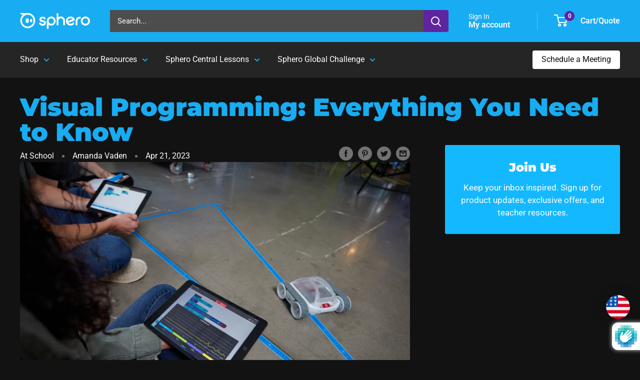

--- FILE ---
content_type: text/html; charset=utf-8
request_url: https://www.google.com/recaptcha/enterprise/anchor?ar=1&k=6LcUMGceAAAAAC7EMzGt44qyId7actA9IqmyOoiu&co=aHR0cHM6Ly9zcGhlcm8uY29tOjQ0Mw..&hl=en&v=PoyoqOPhxBO7pBk68S4YbpHZ&size=invisible&anchor-ms=20000&execute-ms=30000&cb=lbr9dzghg92d
body_size: 48754
content:
<!DOCTYPE HTML><html dir="ltr" lang="en"><head><meta http-equiv="Content-Type" content="text/html; charset=UTF-8">
<meta http-equiv="X-UA-Compatible" content="IE=edge">
<title>reCAPTCHA</title>
<style type="text/css">
/* cyrillic-ext */
@font-face {
  font-family: 'Roboto';
  font-style: normal;
  font-weight: 400;
  font-stretch: 100%;
  src: url(//fonts.gstatic.com/s/roboto/v48/KFO7CnqEu92Fr1ME7kSn66aGLdTylUAMa3GUBHMdazTgWw.woff2) format('woff2');
  unicode-range: U+0460-052F, U+1C80-1C8A, U+20B4, U+2DE0-2DFF, U+A640-A69F, U+FE2E-FE2F;
}
/* cyrillic */
@font-face {
  font-family: 'Roboto';
  font-style: normal;
  font-weight: 400;
  font-stretch: 100%;
  src: url(//fonts.gstatic.com/s/roboto/v48/KFO7CnqEu92Fr1ME7kSn66aGLdTylUAMa3iUBHMdazTgWw.woff2) format('woff2');
  unicode-range: U+0301, U+0400-045F, U+0490-0491, U+04B0-04B1, U+2116;
}
/* greek-ext */
@font-face {
  font-family: 'Roboto';
  font-style: normal;
  font-weight: 400;
  font-stretch: 100%;
  src: url(//fonts.gstatic.com/s/roboto/v48/KFO7CnqEu92Fr1ME7kSn66aGLdTylUAMa3CUBHMdazTgWw.woff2) format('woff2');
  unicode-range: U+1F00-1FFF;
}
/* greek */
@font-face {
  font-family: 'Roboto';
  font-style: normal;
  font-weight: 400;
  font-stretch: 100%;
  src: url(//fonts.gstatic.com/s/roboto/v48/KFO7CnqEu92Fr1ME7kSn66aGLdTylUAMa3-UBHMdazTgWw.woff2) format('woff2');
  unicode-range: U+0370-0377, U+037A-037F, U+0384-038A, U+038C, U+038E-03A1, U+03A3-03FF;
}
/* math */
@font-face {
  font-family: 'Roboto';
  font-style: normal;
  font-weight: 400;
  font-stretch: 100%;
  src: url(//fonts.gstatic.com/s/roboto/v48/KFO7CnqEu92Fr1ME7kSn66aGLdTylUAMawCUBHMdazTgWw.woff2) format('woff2');
  unicode-range: U+0302-0303, U+0305, U+0307-0308, U+0310, U+0312, U+0315, U+031A, U+0326-0327, U+032C, U+032F-0330, U+0332-0333, U+0338, U+033A, U+0346, U+034D, U+0391-03A1, U+03A3-03A9, U+03B1-03C9, U+03D1, U+03D5-03D6, U+03F0-03F1, U+03F4-03F5, U+2016-2017, U+2034-2038, U+203C, U+2040, U+2043, U+2047, U+2050, U+2057, U+205F, U+2070-2071, U+2074-208E, U+2090-209C, U+20D0-20DC, U+20E1, U+20E5-20EF, U+2100-2112, U+2114-2115, U+2117-2121, U+2123-214F, U+2190, U+2192, U+2194-21AE, U+21B0-21E5, U+21F1-21F2, U+21F4-2211, U+2213-2214, U+2216-22FF, U+2308-230B, U+2310, U+2319, U+231C-2321, U+2336-237A, U+237C, U+2395, U+239B-23B7, U+23D0, U+23DC-23E1, U+2474-2475, U+25AF, U+25B3, U+25B7, U+25BD, U+25C1, U+25CA, U+25CC, U+25FB, U+266D-266F, U+27C0-27FF, U+2900-2AFF, U+2B0E-2B11, U+2B30-2B4C, U+2BFE, U+3030, U+FF5B, U+FF5D, U+1D400-1D7FF, U+1EE00-1EEFF;
}
/* symbols */
@font-face {
  font-family: 'Roboto';
  font-style: normal;
  font-weight: 400;
  font-stretch: 100%;
  src: url(//fonts.gstatic.com/s/roboto/v48/KFO7CnqEu92Fr1ME7kSn66aGLdTylUAMaxKUBHMdazTgWw.woff2) format('woff2');
  unicode-range: U+0001-000C, U+000E-001F, U+007F-009F, U+20DD-20E0, U+20E2-20E4, U+2150-218F, U+2190, U+2192, U+2194-2199, U+21AF, U+21E6-21F0, U+21F3, U+2218-2219, U+2299, U+22C4-22C6, U+2300-243F, U+2440-244A, U+2460-24FF, U+25A0-27BF, U+2800-28FF, U+2921-2922, U+2981, U+29BF, U+29EB, U+2B00-2BFF, U+4DC0-4DFF, U+FFF9-FFFB, U+10140-1018E, U+10190-1019C, U+101A0, U+101D0-101FD, U+102E0-102FB, U+10E60-10E7E, U+1D2C0-1D2D3, U+1D2E0-1D37F, U+1F000-1F0FF, U+1F100-1F1AD, U+1F1E6-1F1FF, U+1F30D-1F30F, U+1F315, U+1F31C, U+1F31E, U+1F320-1F32C, U+1F336, U+1F378, U+1F37D, U+1F382, U+1F393-1F39F, U+1F3A7-1F3A8, U+1F3AC-1F3AF, U+1F3C2, U+1F3C4-1F3C6, U+1F3CA-1F3CE, U+1F3D4-1F3E0, U+1F3ED, U+1F3F1-1F3F3, U+1F3F5-1F3F7, U+1F408, U+1F415, U+1F41F, U+1F426, U+1F43F, U+1F441-1F442, U+1F444, U+1F446-1F449, U+1F44C-1F44E, U+1F453, U+1F46A, U+1F47D, U+1F4A3, U+1F4B0, U+1F4B3, U+1F4B9, U+1F4BB, U+1F4BF, U+1F4C8-1F4CB, U+1F4D6, U+1F4DA, U+1F4DF, U+1F4E3-1F4E6, U+1F4EA-1F4ED, U+1F4F7, U+1F4F9-1F4FB, U+1F4FD-1F4FE, U+1F503, U+1F507-1F50B, U+1F50D, U+1F512-1F513, U+1F53E-1F54A, U+1F54F-1F5FA, U+1F610, U+1F650-1F67F, U+1F687, U+1F68D, U+1F691, U+1F694, U+1F698, U+1F6AD, U+1F6B2, U+1F6B9-1F6BA, U+1F6BC, U+1F6C6-1F6CF, U+1F6D3-1F6D7, U+1F6E0-1F6EA, U+1F6F0-1F6F3, U+1F6F7-1F6FC, U+1F700-1F7FF, U+1F800-1F80B, U+1F810-1F847, U+1F850-1F859, U+1F860-1F887, U+1F890-1F8AD, U+1F8B0-1F8BB, U+1F8C0-1F8C1, U+1F900-1F90B, U+1F93B, U+1F946, U+1F984, U+1F996, U+1F9E9, U+1FA00-1FA6F, U+1FA70-1FA7C, U+1FA80-1FA89, U+1FA8F-1FAC6, U+1FACE-1FADC, U+1FADF-1FAE9, U+1FAF0-1FAF8, U+1FB00-1FBFF;
}
/* vietnamese */
@font-face {
  font-family: 'Roboto';
  font-style: normal;
  font-weight: 400;
  font-stretch: 100%;
  src: url(//fonts.gstatic.com/s/roboto/v48/KFO7CnqEu92Fr1ME7kSn66aGLdTylUAMa3OUBHMdazTgWw.woff2) format('woff2');
  unicode-range: U+0102-0103, U+0110-0111, U+0128-0129, U+0168-0169, U+01A0-01A1, U+01AF-01B0, U+0300-0301, U+0303-0304, U+0308-0309, U+0323, U+0329, U+1EA0-1EF9, U+20AB;
}
/* latin-ext */
@font-face {
  font-family: 'Roboto';
  font-style: normal;
  font-weight: 400;
  font-stretch: 100%;
  src: url(//fonts.gstatic.com/s/roboto/v48/KFO7CnqEu92Fr1ME7kSn66aGLdTylUAMa3KUBHMdazTgWw.woff2) format('woff2');
  unicode-range: U+0100-02BA, U+02BD-02C5, U+02C7-02CC, U+02CE-02D7, U+02DD-02FF, U+0304, U+0308, U+0329, U+1D00-1DBF, U+1E00-1E9F, U+1EF2-1EFF, U+2020, U+20A0-20AB, U+20AD-20C0, U+2113, U+2C60-2C7F, U+A720-A7FF;
}
/* latin */
@font-face {
  font-family: 'Roboto';
  font-style: normal;
  font-weight: 400;
  font-stretch: 100%;
  src: url(//fonts.gstatic.com/s/roboto/v48/KFO7CnqEu92Fr1ME7kSn66aGLdTylUAMa3yUBHMdazQ.woff2) format('woff2');
  unicode-range: U+0000-00FF, U+0131, U+0152-0153, U+02BB-02BC, U+02C6, U+02DA, U+02DC, U+0304, U+0308, U+0329, U+2000-206F, U+20AC, U+2122, U+2191, U+2193, U+2212, U+2215, U+FEFF, U+FFFD;
}
/* cyrillic-ext */
@font-face {
  font-family: 'Roboto';
  font-style: normal;
  font-weight: 500;
  font-stretch: 100%;
  src: url(//fonts.gstatic.com/s/roboto/v48/KFO7CnqEu92Fr1ME7kSn66aGLdTylUAMa3GUBHMdazTgWw.woff2) format('woff2');
  unicode-range: U+0460-052F, U+1C80-1C8A, U+20B4, U+2DE0-2DFF, U+A640-A69F, U+FE2E-FE2F;
}
/* cyrillic */
@font-face {
  font-family: 'Roboto';
  font-style: normal;
  font-weight: 500;
  font-stretch: 100%;
  src: url(//fonts.gstatic.com/s/roboto/v48/KFO7CnqEu92Fr1ME7kSn66aGLdTylUAMa3iUBHMdazTgWw.woff2) format('woff2');
  unicode-range: U+0301, U+0400-045F, U+0490-0491, U+04B0-04B1, U+2116;
}
/* greek-ext */
@font-face {
  font-family: 'Roboto';
  font-style: normal;
  font-weight: 500;
  font-stretch: 100%;
  src: url(//fonts.gstatic.com/s/roboto/v48/KFO7CnqEu92Fr1ME7kSn66aGLdTylUAMa3CUBHMdazTgWw.woff2) format('woff2');
  unicode-range: U+1F00-1FFF;
}
/* greek */
@font-face {
  font-family: 'Roboto';
  font-style: normal;
  font-weight: 500;
  font-stretch: 100%;
  src: url(//fonts.gstatic.com/s/roboto/v48/KFO7CnqEu92Fr1ME7kSn66aGLdTylUAMa3-UBHMdazTgWw.woff2) format('woff2');
  unicode-range: U+0370-0377, U+037A-037F, U+0384-038A, U+038C, U+038E-03A1, U+03A3-03FF;
}
/* math */
@font-face {
  font-family: 'Roboto';
  font-style: normal;
  font-weight: 500;
  font-stretch: 100%;
  src: url(//fonts.gstatic.com/s/roboto/v48/KFO7CnqEu92Fr1ME7kSn66aGLdTylUAMawCUBHMdazTgWw.woff2) format('woff2');
  unicode-range: U+0302-0303, U+0305, U+0307-0308, U+0310, U+0312, U+0315, U+031A, U+0326-0327, U+032C, U+032F-0330, U+0332-0333, U+0338, U+033A, U+0346, U+034D, U+0391-03A1, U+03A3-03A9, U+03B1-03C9, U+03D1, U+03D5-03D6, U+03F0-03F1, U+03F4-03F5, U+2016-2017, U+2034-2038, U+203C, U+2040, U+2043, U+2047, U+2050, U+2057, U+205F, U+2070-2071, U+2074-208E, U+2090-209C, U+20D0-20DC, U+20E1, U+20E5-20EF, U+2100-2112, U+2114-2115, U+2117-2121, U+2123-214F, U+2190, U+2192, U+2194-21AE, U+21B0-21E5, U+21F1-21F2, U+21F4-2211, U+2213-2214, U+2216-22FF, U+2308-230B, U+2310, U+2319, U+231C-2321, U+2336-237A, U+237C, U+2395, U+239B-23B7, U+23D0, U+23DC-23E1, U+2474-2475, U+25AF, U+25B3, U+25B7, U+25BD, U+25C1, U+25CA, U+25CC, U+25FB, U+266D-266F, U+27C0-27FF, U+2900-2AFF, U+2B0E-2B11, U+2B30-2B4C, U+2BFE, U+3030, U+FF5B, U+FF5D, U+1D400-1D7FF, U+1EE00-1EEFF;
}
/* symbols */
@font-face {
  font-family: 'Roboto';
  font-style: normal;
  font-weight: 500;
  font-stretch: 100%;
  src: url(//fonts.gstatic.com/s/roboto/v48/KFO7CnqEu92Fr1ME7kSn66aGLdTylUAMaxKUBHMdazTgWw.woff2) format('woff2');
  unicode-range: U+0001-000C, U+000E-001F, U+007F-009F, U+20DD-20E0, U+20E2-20E4, U+2150-218F, U+2190, U+2192, U+2194-2199, U+21AF, U+21E6-21F0, U+21F3, U+2218-2219, U+2299, U+22C4-22C6, U+2300-243F, U+2440-244A, U+2460-24FF, U+25A0-27BF, U+2800-28FF, U+2921-2922, U+2981, U+29BF, U+29EB, U+2B00-2BFF, U+4DC0-4DFF, U+FFF9-FFFB, U+10140-1018E, U+10190-1019C, U+101A0, U+101D0-101FD, U+102E0-102FB, U+10E60-10E7E, U+1D2C0-1D2D3, U+1D2E0-1D37F, U+1F000-1F0FF, U+1F100-1F1AD, U+1F1E6-1F1FF, U+1F30D-1F30F, U+1F315, U+1F31C, U+1F31E, U+1F320-1F32C, U+1F336, U+1F378, U+1F37D, U+1F382, U+1F393-1F39F, U+1F3A7-1F3A8, U+1F3AC-1F3AF, U+1F3C2, U+1F3C4-1F3C6, U+1F3CA-1F3CE, U+1F3D4-1F3E0, U+1F3ED, U+1F3F1-1F3F3, U+1F3F5-1F3F7, U+1F408, U+1F415, U+1F41F, U+1F426, U+1F43F, U+1F441-1F442, U+1F444, U+1F446-1F449, U+1F44C-1F44E, U+1F453, U+1F46A, U+1F47D, U+1F4A3, U+1F4B0, U+1F4B3, U+1F4B9, U+1F4BB, U+1F4BF, U+1F4C8-1F4CB, U+1F4D6, U+1F4DA, U+1F4DF, U+1F4E3-1F4E6, U+1F4EA-1F4ED, U+1F4F7, U+1F4F9-1F4FB, U+1F4FD-1F4FE, U+1F503, U+1F507-1F50B, U+1F50D, U+1F512-1F513, U+1F53E-1F54A, U+1F54F-1F5FA, U+1F610, U+1F650-1F67F, U+1F687, U+1F68D, U+1F691, U+1F694, U+1F698, U+1F6AD, U+1F6B2, U+1F6B9-1F6BA, U+1F6BC, U+1F6C6-1F6CF, U+1F6D3-1F6D7, U+1F6E0-1F6EA, U+1F6F0-1F6F3, U+1F6F7-1F6FC, U+1F700-1F7FF, U+1F800-1F80B, U+1F810-1F847, U+1F850-1F859, U+1F860-1F887, U+1F890-1F8AD, U+1F8B0-1F8BB, U+1F8C0-1F8C1, U+1F900-1F90B, U+1F93B, U+1F946, U+1F984, U+1F996, U+1F9E9, U+1FA00-1FA6F, U+1FA70-1FA7C, U+1FA80-1FA89, U+1FA8F-1FAC6, U+1FACE-1FADC, U+1FADF-1FAE9, U+1FAF0-1FAF8, U+1FB00-1FBFF;
}
/* vietnamese */
@font-face {
  font-family: 'Roboto';
  font-style: normal;
  font-weight: 500;
  font-stretch: 100%;
  src: url(//fonts.gstatic.com/s/roboto/v48/KFO7CnqEu92Fr1ME7kSn66aGLdTylUAMa3OUBHMdazTgWw.woff2) format('woff2');
  unicode-range: U+0102-0103, U+0110-0111, U+0128-0129, U+0168-0169, U+01A0-01A1, U+01AF-01B0, U+0300-0301, U+0303-0304, U+0308-0309, U+0323, U+0329, U+1EA0-1EF9, U+20AB;
}
/* latin-ext */
@font-face {
  font-family: 'Roboto';
  font-style: normal;
  font-weight: 500;
  font-stretch: 100%;
  src: url(//fonts.gstatic.com/s/roboto/v48/KFO7CnqEu92Fr1ME7kSn66aGLdTylUAMa3KUBHMdazTgWw.woff2) format('woff2');
  unicode-range: U+0100-02BA, U+02BD-02C5, U+02C7-02CC, U+02CE-02D7, U+02DD-02FF, U+0304, U+0308, U+0329, U+1D00-1DBF, U+1E00-1E9F, U+1EF2-1EFF, U+2020, U+20A0-20AB, U+20AD-20C0, U+2113, U+2C60-2C7F, U+A720-A7FF;
}
/* latin */
@font-face {
  font-family: 'Roboto';
  font-style: normal;
  font-weight: 500;
  font-stretch: 100%;
  src: url(//fonts.gstatic.com/s/roboto/v48/KFO7CnqEu92Fr1ME7kSn66aGLdTylUAMa3yUBHMdazQ.woff2) format('woff2');
  unicode-range: U+0000-00FF, U+0131, U+0152-0153, U+02BB-02BC, U+02C6, U+02DA, U+02DC, U+0304, U+0308, U+0329, U+2000-206F, U+20AC, U+2122, U+2191, U+2193, U+2212, U+2215, U+FEFF, U+FFFD;
}
/* cyrillic-ext */
@font-face {
  font-family: 'Roboto';
  font-style: normal;
  font-weight: 900;
  font-stretch: 100%;
  src: url(//fonts.gstatic.com/s/roboto/v48/KFO7CnqEu92Fr1ME7kSn66aGLdTylUAMa3GUBHMdazTgWw.woff2) format('woff2');
  unicode-range: U+0460-052F, U+1C80-1C8A, U+20B4, U+2DE0-2DFF, U+A640-A69F, U+FE2E-FE2F;
}
/* cyrillic */
@font-face {
  font-family: 'Roboto';
  font-style: normal;
  font-weight: 900;
  font-stretch: 100%;
  src: url(//fonts.gstatic.com/s/roboto/v48/KFO7CnqEu92Fr1ME7kSn66aGLdTylUAMa3iUBHMdazTgWw.woff2) format('woff2');
  unicode-range: U+0301, U+0400-045F, U+0490-0491, U+04B0-04B1, U+2116;
}
/* greek-ext */
@font-face {
  font-family: 'Roboto';
  font-style: normal;
  font-weight: 900;
  font-stretch: 100%;
  src: url(//fonts.gstatic.com/s/roboto/v48/KFO7CnqEu92Fr1ME7kSn66aGLdTylUAMa3CUBHMdazTgWw.woff2) format('woff2');
  unicode-range: U+1F00-1FFF;
}
/* greek */
@font-face {
  font-family: 'Roboto';
  font-style: normal;
  font-weight: 900;
  font-stretch: 100%;
  src: url(//fonts.gstatic.com/s/roboto/v48/KFO7CnqEu92Fr1ME7kSn66aGLdTylUAMa3-UBHMdazTgWw.woff2) format('woff2');
  unicode-range: U+0370-0377, U+037A-037F, U+0384-038A, U+038C, U+038E-03A1, U+03A3-03FF;
}
/* math */
@font-face {
  font-family: 'Roboto';
  font-style: normal;
  font-weight: 900;
  font-stretch: 100%;
  src: url(//fonts.gstatic.com/s/roboto/v48/KFO7CnqEu92Fr1ME7kSn66aGLdTylUAMawCUBHMdazTgWw.woff2) format('woff2');
  unicode-range: U+0302-0303, U+0305, U+0307-0308, U+0310, U+0312, U+0315, U+031A, U+0326-0327, U+032C, U+032F-0330, U+0332-0333, U+0338, U+033A, U+0346, U+034D, U+0391-03A1, U+03A3-03A9, U+03B1-03C9, U+03D1, U+03D5-03D6, U+03F0-03F1, U+03F4-03F5, U+2016-2017, U+2034-2038, U+203C, U+2040, U+2043, U+2047, U+2050, U+2057, U+205F, U+2070-2071, U+2074-208E, U+2090-209C, U+20D0-20DC, U+20E1, U+20E5-20EF, U+2100-2112, U+2114-2115, U+2117-2121, U+2123-214F, U+2190, U+2192, U+2194-21AE, U+21B0-21E5, U+21F1-21F2, U+21F4-2211, U+2213-2214, U+2216-22FF, U+2308-230B, U+2310, U+2319, U+231C-2321, U+2336-237A, U+237C, U+2395, U+239B-23B7, U+23D0, U+23DC-23E1, U+2474-2475, U+25AF, U+25B3, U+25B7, U+25BD, U+25C1, U+25CA, U+25CC, U+25FB, U+266D-266F, U+27C0-27FF, U+2900-2AFF, U+2B0E-2B11, U+2B30-2B4C, U+2BFE, U+3030, U+FF5B, U+FF5D, U+1D400-1D7FF, U+1EE00-1EEFF;
}
/* symbols */
@font-face {
  font-family: 'Roboto';
  font-style: normal;
  font-weight: 900;
  font-stretch: 100%;
  src: url(//fonts.gstatic.com/s/roboto/v48/KFO7CnqEu92Fr1ME7kSn66aGLdTylUAMaxKUBHMdazTgWw.woff2) format('woff2');
  unicode-range: U+0001-000C, U+000E-001F, U+007F-009F, U+20DD-20E0, U+20E2-20E4, U+2150-218F, U+2190, U+2192, U+2194-2199, U+21AF, U+21E6-21F0, U+21F3, U+2218-2219, U+2299, U+22C4-22C6, U+2300-243F, U+2440-244A, U+2460-24FF, U+25A0-27BF, U+2800-28FF, U+2921-2922, U+2981, U+29BF, U+29EB, U+2B00-2BFF, U+4DC0-4DFF, U+FFF9-FFFB, U+10140-1018E, U+10190-1019C, U+101A0, U+101D0-101FD, U+102E0-102FB, U+10E60-10E7E, U+1D2C0-1D2D3, U+1D2E0-1D37F, U+1F000-1F0FF, U+1F100-1F1AD, U+1F1E6-1F1FF, U+1F30D-1F30F, U+1F315, U+1F31C, U+1F31E, U+1F320-1F32C, U+1F336, U+1F378, U+1F37D, U+1F382, U+1F393-1F39F, U+1F3A7-1F3A8, U+1F3AC-1F3AF, U+1F3C2, U+1F3C4-1F3C6, U+1F3CA-1F3CE, U+1F3D4-1F3E0, U+1F3ED, U+1F3F1-1F3F3, U+1F3F5-1F3F7, U+1F408, U+1F415, U+1F41F, U+1F426, U+1F43F, U+1F441-1F442, U+1F444, U+1F446-1F449, U+1F44C-1F44E, U+1F453, U+1F46A, U+1F47D, U+1F4A3, U+1F4B0, U+1F4B3, U+1F4B9, U+1F4BB, U+1F4BF, U+1F4C8-1F4CB, U+1F4D6, U+1F4DA, U+1F4DF, U+1F4E3-1F4E6, U+1F4EA-1F4ED, U+1F4F7, U+1F4F9-1F4FB, U+1F4FD-1F4FE, U+1F503, U+1F507-1F50B, U+1F50D, U+1F512-1F513, U+1F53E-1F54A, U+1F54F-1F5FA, U+1F610, U+1F650-1F67F, U+1F687, U+1F68D, U+1F691, U+1F694, U+1F698, U+1F6AD, U+1F6B2, U+1F6B9-1F6BA, U+1F6BC, U+1F6C6-1F6CF, U+1F6D3-1F6D7, U+1F6E0-1F6EA, U+1F6F0-1F6F3, U+1F6F7-1F6FC, U+1F700-1F7FF, U+1F800-1F80B, U+1F810-1F847, U+1F850-1F859, U+1F860-1F887, U+1F890-1F8AD, U+1F8B0-1F8BB, U+1F8C0-1F8C1, U+1F900-1F90B, U+1F93B, U+1F946, U+1F984, U+1F996, U+1F9E9, U+1FA00-1FA6F, U+1FA70-1FA7C, U+1FA80-1FA89, U+1FA8F-1FAC6, U+1FACE-1FADC, U+1FADF-1FAE9, U+1FAF0-1FAF8, U+1FB00-1FBFF;
}
/* vietnamese */
@font-face {
  font-family: 'Roboto';
  font-style: normal;
  font-weight: 900;
  font-stretch: 100%;
  src: url(//fonts.gstatic.com/s/roboto/v48/KFO7CnqEu92Fr1ME7kSn66aGLdTylUAMa3OUBHMdazTgWw.woff2) format('woff2');
  unicode-range: U+0102-0103, U+0110-0111, U+0128-0129, U+0168-0169, U+01A0-01A1, U+01AF-01B0, U+0300-0301, U+0303-0304, U+0308-0309, U+0323, U+0329, U+1EA0-1EF9, U+20AB;
}
/* latin-ext */
@font-face {
  font-family: 'Roboto';
  font-style: normal;
  font-weight: 900;
  font-stretch: 100%;
  src: url(//fonts.gstatic.com/s/roboto/v48/KFO7CnqEu92Fr1ME7kSn66aGLdTylUAMa3KUBHMdazTgWw.woff2) format('woff2');
  unicode-range: U+0100-02BA, U+02BD-02C5, U+02C7-02CC, U+02CE-02D7, U+02DD-02FF, U+0304, U+0308, U+0329, U+1D00-1DBF, U+1E00-1E9F, U+1EF2-1EFF, U+2020, U+20A0-20AB, U+20AD-20C0, U+2113, U+2C60-2C7F, U+A720-A7FF;
}
/* latin */
@font-face {
  font-family: 'Roboto';
  font-style: normal;
  font-weight: 900;
  font-stretch: 100%;
  src: url(//fonts.gstatic.com/s/roboto/v48/KFO7CnqEu92Fr1ME7kSn66aGLdTylUAMa3yUBHMdazQ.woff2) format('woff2');
  unicode-range: U+0000-00FF, U+0131, U+0152-0153, U+02BB-02BC, U+02C6, U+02DA, U+02DC, U+0304, U+0308, U+0329, U+2000-206F, U+20AC, U+2122, U+2191, U+2193, U+2212, U+2215, U+FEFF, U+FFFD;
}

</style>
<link rel="stylesheet" type="text/css" href="https://www.gstatic.com/recaptcha/releases/PoyoqOPhxBO7pBk68S4YbpHZ/styles__ltr.css">
<script nonce="uKtGcyIsU5iBLXy8GMQkmw" type="text/javascript">window['__recaptcha_api'] = 'https://www.google.com/recaptcha/enterprise/';</script>
<script type="text/javascript" src="https://www.gstatic.com/recaptcha/releases/PoyoqOPhxBO7pBk68S4YbpHZ/recaptcha__en.js" nonce="uKtGcyIsU5iBLXy8GMQkmw">
      
    </script></head>
<body><div id="rc-anchor-alert" class="rc-anchor-alert"></div>
<input type="hidden" id="recaptcha-token" value="[base64]">
<script type="text/javascript" nonce="uKtGcyIsU5iBLXy8GMQkmw">
      recaptcha.anchor.Main.init("[\x22ainput\x22,[\x22bgdata\x22,\x22\x22,\[base64]/[base64]/UltIKytdPWE6KGE8MjA0OD9SW0grK109YT4+NnwxOTI6KChhJjY0NTEyKT09NTUyOTYmJnErMTxoLmxlbmd0aCYmKGguY2hhckNvZGVBdChxKzEpJjY0NTEyKT09NTYzMjA/[base64]/MjU1OlI/[base64]/[base64]/[base64]/[base64]/[base64]/[base64]/[base64]/[base64]/[base64]/[base64]\x22,\[base64]\\u003d\x22,\x22ScKfEsOSw7ckDcKSO8Ojwq9Vwq0BbiRdSFcoTcKOwpPDmx7Cq2IwLF/Dp8KPwrPDssOzwr7DkcKmMS0ow7UhCcOjCFnDj8KSw7tSw43CgcO3EMOBwqjCkGYRwrTCg8Oxw6lvDAxlwoXDm8KidwlZXGTDtMOMwo7DgzJVLcK/wojDjcO4wrjCi8KuLwjDjVzDrsOTNMOIw7hsfGE6YSbDn1pxwoLDr2pwQcOtwozCicOwajsRwpMcwp/DtS/[base64]/DriIQw5IFw6JsSsK0IwDCp8OuB8Ktwp/Do8OQwqgfR3/[base64]/CnCzCjsOywr7Do8OlQXpswrzDh8KpYW3CrsOjw7lqw4FSdcKbBcOMK8KRwrFOT8OBw5how5HDsVVNAg56EcOvw75ULsOaeAI8O20PTMKhXsOtwrESw4ImwpNbcsOWKMKAM8O8S0/Cqz1Zw4Ziw6/[base64]/DsW3CnnXDo18aw7liw6RKwrR1CQ4ZMMKyekAlw4dOJBjCvcKfPV7DvcOhYMKNRsOhwojCkcK2w4MRw4hNwqhtUcO/[base64]/ChsKxwqjDnMKzdCFnGsK8wr1iT24nwoPDhztMSsOLw7jDo8KkQE/[base64]/w6okw4J5woLDqsORwpsBVHvDuMKSwpvDjW/DqsO3fMKFw77DkETCil/DnsOsw4jCrz9mHMOiCDnCpBfDmsOkw4HCoTZndnLCpkTDnsOBIMKew4zDsgDColzCpSpAw7jCjsKYVUTClDsXQx3DqsO2fsKTJE/DpQfDrMKOdcK+OMOxw7bDiHcDw6DDisKbMwc0w7rDvCTDhUd6woFywoHDlUVbOy/[base64]/woYAw47Dq2Nrw5trdcKEwowQSVhiw6siR8OCw7h1AcKlwpDDmcOww5cqwooZwoNxf2cdN8OVwrNmE8Kcw4PDssKEw68DM8KhBiVVwownScKyw7bDog0swpHDqEEowo4fwr/[base64]/wrbDvmjCpxLDnGvDnkViwqYsw70mw6MPH3lKQHElBcKvNcKAwqVTw5DDsGEpJ2YSw5nCmsKjPMOjZBImwq7DgsOAwoLDvsOVw5h3wqbDssO+PsKgw43CgMObQjMOw6/CjFfCuDPClUHCo0/CkXXCgVczX3wpwrNGwoPDjGllwr7CvsOowrHDg8OBwpMhwp0PHMK6wrxeIl8sw51FO8Opw7ttw5QeN20Jw49bYC/Cp8O5GwhRw6fDmAnDu8K6wqXCtsK1w7TDq8KWHcKbdcOTwrQ5DiJaagzCqsKNCsO7fMKwMcKMwpPDnzXClybDjHNDbFZSFcK2XiDClAzDhnfDm8OwA8OmBsONwpwTBFDDn8O2w6jDj8KFI8KbwoNWw5TDu07CuCR2MXJYwpTDmsOYw6/CrsOawrN8w7txFsKwXGPDo8Kvw4pww7XCmTfCu3AEw6HDpF1ufsKFw5LCoXdMwp4IE8Ksw5cKIS1qWy9AfcOkWn4+GsOXwrUidV9uw6p/[base64]/CvcOCwqnDm8KNBDrCh1EowpPCq8OFw4J3Yw/ClS0uw49AwpDDmh1PMsOyawrDlcK3woR2exZDcMKdwo87wo/CisOXw6QYwpHDgRkQw5l5KsOXcMOtw5Fow4TDmMKkwqjClWpeBV3Dp0xdC8OJw5PDgTsnD8OEFMKxwr/CqyFdcSvDh8K/HQLCrTw7AcO6w4/DmcKwS0rDv03CvsKmK8OZE2TCuMOrAcOGwoLDuCYVwoDCicO+OcKWOsO/w73DoghZbSXDvzvCrg1Nw60+w5fCmsO7WcKXW8Kgw5wXHlQowrbCrsKYwqXDo8Otw7F5biBgXcODbcOLw6BbeTsgwopTw5zCgcKZw4w/w4bDsz9uwojCunglw4nDn8OnW3vDjcOWwrlKwrvDkSHCij7DucKHw45VwrHCtkXDtcOcw50PTcOgfXbCnsK/[base64]/DisKZLmLDhcO/[base64]/DvzLCmQPDliBkwpR6woU1wrjDlmFEwoTCo2MMw77CvyXDkHrDgSbCp8Ksw5IEwrvDpMKBG0/CuHzDqQpfNXnDpsOswoDCvsOlEsK1w7Y5woPDvj0vwoLDpHhTe8Kbw4nCmsO4CcKawoMDwqfDkMOjXcKiwrPCpBLCpMOSOF1HBRcvw7bCqBvCl8KGwr5qw5rCkcKiwrrCmsK5w4opei8wwo5UwopzHlkFT8KxJl3CrBNLesOkwqJTw4hbwp/DvSDCvcK8GHnDrMKKw7pIw6k1RMOUwp3CvWRVMcKWwqJpR1XCiFFaw6/Dt2DDjsKoIcKnEsKFXcOqw7c/wp/CmcOLJ8OMwqHDqsOLWlccwrQDwo/Do8OxRcKuwqVNw5/DtcOXwrg+cV7CicKGW8O6EcO6ckl1w4NZTVcqwrLDm8KFwqZCRsK8McObK8Krw6PCo3XCig9Aw7nDt8Ouw7/Dkz/DhEsIw4g0aETCpyFWesOaw7Fow4PChMK1QgNBHcKRN8Kxw4nDmsK1w6HCl8OaEQfDj8OJTsKpw6vDqxLCu8K3JEpJwpgvwrLDosKBw64uDcKBelbDiMKIw7fCqVvDoMOxd8OQwo1pKh80ECN0OxBywpTDs8K4c3ppw7XDix8MwrRyTsKzw6TCn8KFw63CnEcfYAY/cxd7Um8Sw47DniUsJcK6w5sVw5jDjztTVcOcJsKFfcKkw7LCvsO/YzxqfjHChFQFCsKONV/CjX1EwqrDpsKGecK4w4fCsmDChMK3woF0woBZcsKdw7zDk8Olw65/w5/Dp8OPwo3DjFTCsjzChDLCicOMw5zCigDDlsOLw5jDiMKYKxkBw4hWwqNZc8OjehTDtsKRfW/DhsOSMSrCvyXDpMK/KsOPSn4pwrjCmkppw7Ytwpkww5bCryDDuMK3E8Olw60PSyAzFMOOW8KHC0bCjnRlw4MUeHtHw77CkcK1Y0LCjm7CusKCI3HDuMOtRD5QMcKew5/CoTp9w5rCncOZwpvCkwwJe8O7PAgjfV4Pw54tMFB/BsOxw5lENSs9aHPChsKGw5/[base64]/CoC1qO2Q0w7bDtMKrworDnxHDqC1GfcOCXk9GwrPDgVRpwo7DtBvDv2FBw43CtwsPWWXCoW51wqvClGTCksKuwqMDUsKIwqwePjjDiRHCvnFFMcOvw44OdcOmNTszMzpeM0vClTcAZ8OtNcO9w7IFBkZXwoAWwrfDplxaNsKTU8KmQ2zDtT9LIcO9wpHCtcK9bsO/w4kiw7vDgyNJHmsoTsOxB23DpMOUw5g7ZMKjwpsJGlscw57DpcOKwpPDscKcFsO1w7ksTcKowqHDhQrCj8KxCsKSw6Irw7zDlBY6YQTCpcOLDFRPGsOKJiNQQwjDpFnCtsOHw43DkVciFw0fDwjCqMO/a8KoYBQ1wqwqKMKDw5U1CMO4N8OVwp1kOFh4worDsMOoQ3XDnMKCw5dqw6zDmsKxwrLDn2DCosONwpdIb8OhSG3DrsO8w6/Dng9aEcOJw4NgwrHDmDMow7/[base64]/[base64]/[base64]/CkMKpPcOlwqLDssKCQhAMZcKBwqTCscOOw5DDh8KDK0HDlMOcw4/[base64]/F8OUWCdrG8KdXD0NPEtyQMKXc2LClRHCgh5IMEPCsUYpwqtewpYcw4XDr8Kswq/CoMK/[base64]/Dsgo0BBrDh8KnwrEkCcK7fwHDtMKVEHVRwrN1w53Dt0vCikxvCRLDlcO+JcKewoABagojEAA7PcKXw6lKHcO6MsKDZhlKw6/CiMKYwqdbKmzClUzCksKzN2JmG8K4SjnCiUHDrjpQeWI8w6DClcKPwq/CsUXDtsOQwopxA8K8w4bCvkPCvMKzdsKEw50+EMKYwpbDm2HCpT7DkMOow63DnTHDq8OoSMOLw6jCjWkbG8K2w4Rub8OCRxxpRsOqw4IVwrJYw4HDqGIIwrbDh3FJS3w9CsKNOitaOEXDonpwAB9MFgI8XTnDtxzDsgHCghfCqMKQCRrCjAXDkHFdw6HDsgIowr8Owp/DiUnCtgx9XHvDu2USwo/CmX/DhcOSKGjDjUwbwpR8NRrCh8KSw4piw73CjFkrIiM0wps/f8OgEWHCksOOw7lzWMOPFMK1w7s+wrASwolrw6rCrsKvexXChBjCtcOBSsK8w6pMw7HClsO1wqjDvibCqgHDoT04asKkwrg0w50zw69hI8OaY8OXw4zDhMOPYEzCnADDs8K6wr3CtHLCh8KCwq5jwp1Bwpk3wrteUMOsAGHCkMOuOEdXFMOmw7F2bgAmwpoJw7HDtDR/KMO2wpJ+woB6acOOX8KSwpzDtsK/QFnClj/[base64]/[base64]/XXQ1KsKZw7jDl8KmwqjCjMOVw5EdwocHNTEINwXDjyxDw49xG8OxwqXDmjLDhcK0AwTCh8KVw6zCj8KwG8KMw5XDpcOPwq7CulLCsz8GwqfCu8KLwqI5w5trw5bCj8KKwqBma8KNGsONbcKCw6DDnHs5ZEEgw5LCrCkAwofCssOUw6BfKsK/[base64]/Cu8OvLUbDiMK8wrBCwp15wqZ0wq8gUsKhZcO2w6wdw6Q0AynCiErCicKnVMOebQIIwq4Pe8KBTSLCkjEDZsO4FsKsEcKtesOvw47DlsOCw67DisKKMsOQb8OowpzCrh4awprDmBHDi8KEUUfCrEwCKsOUR8ODwq/[base64]/[base64]/CqcOHAsKAYcOmU8Ocwp3DpQM+McOoJcKkN8K5wolJw7LDqyTCniVcw4B6d3/Cnl5ufAnCnsKuw7BawoRRBMK4c8Otw5TDs8KjMEDDhMO4bMO6BzIVK8ONOCZvRMKrw5IzwobDtBzDgEDDnStLbkcGXcKfwqPDiMK6ZADDh8KtOsO5CMO/wqzDqgkqbHNdwpDDnMKDwqpMw7fDtXfCsxfDt2IfwqvCrWbDmAXCp1gKw5c0InRewo7CmjXCp8Oew6HCuSDDkcO8DcOpFMKHw44HWm4Aw6QzwqsFUDTDlHPCinfDvi/CtWrCisKDK8KCw7sCwpfClGbDiMK/[base64]/w4UowpHChcKAwoXDoMKowo3DlsK3wpXCnEN/DgXDkcOvSsKqAm9Hwo9mw6TCvMOKwpvCjRLDgcKtwoPDuC10B3UVEG7Ct23DkMO4w4I/wpExPMOOw5fCu8OUwpg5w6tQwp1HwqBLw785LcORW8O5K8O+DsK+w789T8OTfsOkw77CknfDiMKKFmDCoMKzw4Bnwo1IZ2VqSSfDum1hwrnCh8O1JgEvwq7DgzXDknhOasKPexwqRB1DBsKAcWFcEsOjM8OldkrDrMO5SV3Ci8Kqw49RaxbDo8KuwrLDg23DiX/Dglp7w5XCh8KgC8OqWMKof2zDpsO7esONwr/CujHCoHVuwq/[base64]/wqg8ARPChQE7HnfCuyUWYMOFMMOrPQkXw6Zew4/DgMOiRsOrw7zDosOVRsODWsOefcOqwpzDuGDCuxgpADNywpDDjcKbccKkwpbCp8KaPXc9dXVzFsO+U37DmsO4BGDCvVp0XMKOwrTCu8Odw4ZFJsO6ScKXw5ZMw7oYOHbDv8ONwo3ChMKIVm0aw5oiwoPCncK0Z8KMA8OHV8KbIsK5JVckwpsJBmF9MG3Ckkp5wo/DoQFrw7x2BTcpZ8OQFcOXwqd0PcKaMjMFwqUTQ8Ojw64rSMOPwop/[base64]/w6ohw4l0wp3Cij/[base64]/[base64]/wqHCpcK8wqfDlztfw5xlCcOQw4w7M2LDmz1KHChrw6IJwqw9aMOQKhVzQcKTImHDoVcTZMO1w6EIw5nCrMOZZMKBwrPCg8KCwoxmHTXCgsOBwozCoEHClE4qwrVLw6dQw7LDoXTCisOZQMKsw4oDTMOreMKnwqk6CMOcw65lwq7DnMK/w6bCnC7CoVxNc8O+w4MCCDjCqcK6CMKYZcOEDhEQEmrCu8OkeQIpJsO2bcOLw6JeHXrDjlkKCSZQwqhaw4QbUcKlc8Omw77DrS3CpH92QlLDhD/[base64]/CpkdTZsKaN37DpGXCrl7DmAYIFMOfI8Krw5TCpcKxw6XDq8OzY8K7w4PCunvDvV/CmTVXwrRIw55DwqsrK8KGw5TCjcO/RcK9w7jCjxDDssO1VcKawqHDv8ODw47CgsOHw6JIwqp3w71lGALCpCDDojAVCMKDfsKsQcKHw7bDuDliw7NkbxfCgTk4w4gBLSHDhsKEwrPDqcK1wrrDpiASw4rChMOJIMOuw59Nw6o/LMKLw5d/GcK2woLDo1zCrsKVw5/[base64]/[base64]/CvMK5w4nCsXRLcgQ8XgVCfkdBw6zCjMKaJcOtCGLCoWXDoMOhwp3DhhnDlcK3wodaDjvDolJfwqF5f8Klw7kJw6hvHRbCq8KGSMORwoh1Tw0ew4bCmMOBNDTCvMOHwqLDpmzDtcOnACA3w65qwoM6QMOswoJgSEPCrT9+wrMrQcO/[base64]/[base64]/ClmLCizHDgsO1YcKcw5LCq8KDTcOywql4ZSTCvkjDn293w6rCoU53w4nDscKSOcKPYsKWCg/DtUbCqMOmCsKIwod2w5rCjcKVwozDtSw4A8KSFV/CgCjCnl7Cg1rDo3Ilw7UgGsKxwo/CmcK8wrhOPEnCpnBwElvDlsO8XcOBYBtow4tUW8OnKMKQwpjCncKqEEnDtMO8w5XDqSg8wo/CqcKRT8OESMONACfCl8OzbcKAagkCwrkfwrTCkcOjKMO4PcOlwq/[base64]/DgEt2H8KUwpnDvMOAU8OSHcOHwprDk1BaWVnCkx3Di8OxwoTDkh/CvMOIICfCsMKww5Q4e2bCli3DgxDDuA7Chwgvw7PDtVVYchc0TcO1YkMeRQjCg8KIEDwLHcOKUsOUw7ggwrdoC8KNaE1pwqHCs8KJbAjDn8KZcsKDwqhcw6USICJGwpPCux/DuEpqw74Aw6MTF8Ksw4RwdnTClcKnXg80w77DvMOYwo7DoMONw7fDv2vDpALCtXzDpmnDlcKCWnTCn3IyCMOtw6h6w6/[base64]/Dm8OLwpvDo8KfwpJsw6c0w6zDh0vChH9fNMKOHj8rcQ3CpsOGETvDgMOywrbDhB56Jn/CmMKUwq1/VMKEwpBZwpQsIMKzcz0NC8Opw4ZAQHhcwpMzUMOiwrcmwqdgCcK2ShjDi8OLw4cyw4nCjMOkAMKxwrZmV8KJRXfDtWHCl2rCrnRQw5IncgdOODXDhCx2N8O/wp5LwofCs8OcwpPDgHQBBsO9fcOLU1B9DcOTw6A3wpHClTZMwpJrwooBwrrCvh9xBU1xWcKnwp/DrDjCmcK3wpPCng3CpX/Dimk3wp3DrmdxwpPDjCEHVcO/[base64]/CmT82ZcOkRn7DhMKBVsOVwoAtMl3DmcOHe3XCq8KvWHZjRcOuLMKuIsKvw73CoMOHw7VxXsOEXMOMw54JaFXDq8KJLH7DrhcVwpoaw4gZJUTCiR5nw4A2NwTCjR7DnsOzwrsJwrtmF8KwV8KRb8K3ecO/w4bDgMOJw6DClWcxw5gmNX1mTggAW8K9QMKcNsKyWMONdQsBwrw9wrrCpMKeFsOafMOSw4F/EcKVwqMjw6PDicKZwoR6wrojwrDDkEY5VxPClMONQ8KHw6bDjcK/HcOlXcKPEhvDt8KLw77Cpi9WwrbDscKbFcOMw7YwJsO+wozCowxQYEctwqVgVFrDmQhRw4bCrsO/wq4/wrTCi8Osw4zCpcOBTirCgXfDh1/[base64]/wqlzGFPCk8OTw743ATFZw4sgCz/DikvDqmt/w6nDucKBOgfCoAwKfcOFE8OfwoDDlCYfw69Jw5rCqzk8DcOywqHCm8OXwrfDjsK1wqtHEMKawqk+wo/DozR5U0MIBsKmwpPDssKMwq/[base64]/CuQ3CrMOUwr0kWMKCOFZSwoDCkcOvw5nCqi3DmUV6wqfDvk83w5Now4HCk8OCGw/[base64]/DjsKhw50UPFEsDVtkw5MDwr8pw4PDk8OYw67CrBnCrS9SV8OEw6gaLFzClsOswpIIBCxAwpgkfMKgbCrClwMVw5/[base64]/DosOsw4MhQMO5wrJCMsO1w6FmCsKCw79pecKeezQcwqlAw7nDgsKKwqTClcOpZ8OBwqzDnkh5w4HDlETCg8K8JsKBN8O/w4wrNsKPWcKTw7cFEcOlw5TDtcKMfWgYw6dGUsOAwqB9w7NDwqzDiCPCn2jCvsKewr/[base64]/w4Y5w4HCrXjCv8O0wrDCuVdRwqDCpVgSw7rCljUNCy7CkmrDncKNw7Uuw4DCm8Kjw5vDhsKKw4pHSnIcIsKkE0Efw7PCtsOJM8O4BMOTK8K7w7TCvhMiIsOmLcO4wrBWw4/DnC3DmjHDusK7w5zCl2xYC8OTEFhAfinCocOgwpQow7/ClcKrBnfCpRodIsKIw4Ffw7s3w7ZlwojDn8KXYUzDvcKGwp/CmHbCocKFbMOpwqtjw5jDo2rCuMKOIsKYSkobTsKcwpbDvXNPWcKYVMOLwrpZasO0IEthMcOvBcOiw4/DnzJ7MkJSw6TDh8KnTwLCrcKEwqDDvxTCoHzCkQTCqRxuwonCqcKNw7TDrTRIO25WwpRxZ8KNwqExwrPDoDjDswzDvnNUWjvCocKgw4nDvcKyXy/DmUzChnrDow3DicK8WcK7L8OTwo9qJcKbw4ByXcKNwqx1RcOCw45IVXN4fkbCkMO/Nz7Ctg/DkUTDoBPDoGpnB8KgRDROw5vCo8K9wpI9wr9sTcO0BDzCpCbCmMKKwqt0e3zCisKcwqEeaMKbwqfDhcK5YMOnwqDCsywpwr7DpVogCcOUworCg8O/ZMKwDcOSw4gZRsKDw54BRcOhwr7DkwbCn8KDLUfCv8KuWMOHMMOZwo7Dp8OJc3/[base64]/CocOdNMKPc0VLw5Z9C3DCq8OCYgLCh2pCwq/ChsKKw6skw4TDp8KZScKlU1/DvkvCs8O5w7XCjX8twoXDsMOhwqHDiHIMwq9Owr0BG8K7e8KMwqjDp01pw6huwr/CtDo7w5rDmMKEXx3DrsOXI8OJChgNfk7CkSxBwoHDv8O6TcOYwqXCjcOaNQwfw651wr4XLsO8OcKzBxEHJMO/W1M1w7kjEMOmw57CvVYRcMKgUsOQDsK4wqoZwqAewrjDgcK3w7bCoykrSGDDrMK/w6cUwqYeMjnCjy7CsMOGVyPDqcKCw4zCucKaw7DDhyghZjATw6tRwp/[base64]/CnxI+KgxFw6nDkwo1IcO/[base64]/[base64]/Co8OVwoEcMMKWw7LDqk3DlcKVQz4twpLDiXwnJsKuwrc1w5lhTMKrZ1pBfXY6w557worDvzYxw7bDisKsDk/Cm8KQw4PDvsO0wrjCk8KNw5FywqlXw5fDtlJsw7bDp1oGwqHDp8Kwwps+w6LCg1owwq3Clm/Cg8KTwqsFw5UmUsO/BgtGwpTDgDXCjnPDtFHDk3vCicKmf3N2wqk0w4PCpD3CusOMw5AqwrxMP8KlwrHDrsKdw63Cg2AywonDjMOGCBw1wqbCqzpwcVJ9w7LDjEoZPk3CjirCtm/ChcKmwovDg3HDo1fDk8KdOnt7wpfDnMOAwq3DssOfU8KfwoVzZA3DnhsowqDCskpqD8OMEMKZXSvCg8OTHsKhesKtwohtw6zCn2LDscKvX8KtPsO+wqoYc8OVwqpXw4DDocKafXUEcsKKw5V/cMKaalrDi8OWwpp1acO3w6nCgy7CqCgawpUhwqw9U8Kqc8KWGVfDmhpIbcKlwrDDlcK5wrDDnMKUw5bCnA7CsG7CqMKAwpnCp8Oew5nCryDDtMKLNcK+NUrDqcO5w7DCrsOfw4vDnMOAwrM0MMKJwq9xEFQKwqVywpJHAMO5wpLDp0/[base64]/DsMKXw4kjw5nCjC0ow48qwpZyLXfDkQJGw5DCgcOrTcKKw7VHHCc2MgHDl8K6TVHCsMOaQ05dwofDsCNMw4DCmcOADMOfw7fCk8OYajkACMOhwpEff8OpNWp4AcKfw53CjcKbw5rCi8KIEcKZwrIENMKQwrfCijrDhcO4QGnDpSdbwoEjwp/CvsOlw79LX1zCqMKELg4pYUptwprCmhdtw53DssKIVcOHN3VHw5YUN8Kcw67CicOWwpXDusK6awpTPgB7dHdFwrDDklliYMKPwrwTwrk8Z8KJEsOiCsKvw4/CrcKUbcOFw4TCpsKyw5BNw5Elw5trRMOyXWB2wqTDhcKVwp/CpcOmw5jDpFXCnSzDlsOXwpkbwo/CjcKWE8K/[base64]/w6jDisOJw7PCtGoRbMKew57DqsKFPXwnwoXDrFxlw7/DtHMew5fDmsOSKUjDo2/[base64]/DtxVZwqPCs8OQwq7DtXfCsMKVw49ww4/CicKlw6NIecOkw5jCpTLCjADDhkNfRhbCrV4AcCZ6wpplb8KySSAHI1HDl8Oewp5Lw45yw63DjljDo2fDqsKDwprCssKawqssEsOYRMO3b2ZjFcOow7vCiGQUI0fCjsKcHWPCgcK1woMWw5bCgB/[base64]/[base64]/eTjCnzBEw7PDgW/[base64]/[base64]/CoGXCpcOiwqPDqULCn8OJwpESEVp/[base64]/w4vDiVXDgcOAJMOUwoDCp0Rvaj/CkMK1wo7CiUfDrUUAw49zIWfCo8ORwrA5HMOVFsKqXUESw4fChX8Xw6kDIEnDosKfM2h2w68Lw6PCuMODw5EYwp7Cr8OYYsKmw4QUSQ58Gxl0asKZE8OuwoUCwr8Aw7JmSsOaTgp2KxUfw7PDtD3DrsOKUgpCdkURw4HCjkBAI25LK0TDuUrClzECWl4QworCmk/ChRhFdW4oR1toNMKDw5AXVRDCq8OqwoEowoUUdMOSHcOpMhRPHsOAwqNZw5d2w7LCu8KXbsOZEjjDt8OpLsKZwpXDqSZbw7rDu1DCuxnCj8O2wqHDh8OiwoR9w4FiDik3wog7PitIwqPCusO2McKJw5nCncKUw4MuHMKQFXJ4w5w/L8K3w5s6wo9iZcK/w451woEcw4DCl8K+HUfDsgPCnsKFw4bCsy5EAMO9wqzDqRYfPk7DtVMIw4YYAsObw6dsfDzDm8OkQU9ow49Zd8OKw67DoMK/OsKaUMKEw6zDuMKTaghEwrUYe8KpacOdwo/[base64]/[base64]/BnrDhcOxw45gwos4wrQiw6/DjxdGMMK9ZMK9wrwKw5UGWMOraRB3OmfDjgbDksO6woHDuFV/w5jDp1XDscKaVnPCqMOLLcK9w71BAlnCiWEWZm/DksKNacO5w5kiwrd8HjVmw7/[base64]/wrhhPhHDqcKTOF3DhcOewoHCjR/Dr0RKwpPChDUEwrLCuAPDssOmw45Cw5TDrcOww5RiwrcSwr9Zw4cdLsOwJMKFOx/Ds8KwaQQrf8Khw44nw6PDkVbChh9uw5LCmcOcwpBcKcO/BGrDtcO9F8OdBS/CsUPDhcKUTH0zBSHDvMOaRUvDgcKEwq/DmirCkznDjMKAwrpkdx0iMsKYaGhpwoQEw7hIDcKxw59pfEPDt8KCw7nDpsKaccO7woZMcBLCggrCpcO/UsK2w4bCgMKCwq3CssK9wq7CvXB6w4g/eHrDhT5QY3TDpjnCscKFw7zDhkUywpwhw7ATwp4cacKKE8OfARDDtcKVw698I2dZQsOlEiMHb8K0woMFR8KoIsO9WcK/cSXDrjFwLcK/w7NAwqXDvsKkwrfDo8KhZA0PwrZqEcOswpfDtcK0a8KuAsKRw7BLw6FLwo/DlHXCocOnD15FKkfDujjConIHNGdlZSTDvzrDoQ/[base64]/CtcKpYsOFwrYAw7fDp8KJNnzCucKCaMK6WAZ6CsOkMk/DsAAaw7bCvh7DmFTDqxPDnhvCrRUQwqnCv0nDusOHZjYZAsOIwqgew4B+wp3DkiZmw61HL8O8aHLClMONLMO7WT7Coj3DpFYbN25QGsOeB8KZwosaw7B1IcOJwqDDmEULMHzDl8KawqEGEsOcKCPDvMObwqTCvcK0wp1/w5RFX3FrCHnCqhzDonvDj2jCg8KOYcO4d8KmCW/DssOWUTrCmGlcVXXDk8K/HMORwqM0HlIrSMOgYcKRwoYzWMK1wq/DmVQPRxvDtjFFwqgewo3DllDDtAMTw60rwq7Cil/CvcKNYsKowofCuBNgwrDDtlBOScKNfUd8w5FSw4VMw7AOwrRPScO1IsKVesOrZMOKEsOgw6/Dqm/CvVPDjMKtw5fDusKUXU/DpjcMwrrCrMONwpvCosKlFGZDw5oHwpHDojUDIMO4w4TCrj8ewo5ew4s3UsOswo/Ds2MKbEBCKcKCDcK7wqwWF8KneljCkMOXC8O/[base64]/wrHCi8OuQCl/P8OpAw/Dh8KUb8OLEDXCoAIbw43CmMOKw6HDp8KKw5ALU8KRAD/CucO1w5s6wrbDrhPDu8KcWMO5BsKeRsKEYxhJw6hOWMO0dmTCicKdemDCmFrDqQhrfcOEw74iwo1zwrILw5F+wokxw4QaEg8/wq5fwrN8AUHDqMKCBsKJbcOaAsK6ScKbSTnDuyYew55SRyXCtMOPDyQrasKpADLClsKFc8OQw6jDk8KHYVDDu8K5PEjCmMO+w7/[base64]/DuVcaNn7Dgm18GDYBX8Oow6kDScKxSsKZa8OPw4YMScKRw70ocsKJLMKkXVMKw7XCg8KNM8OTdDc/[base64]/CkMOFw6bCv8OLXjQYDQXDucKgAMKOR3PDoD8+a2rCqTkyw7jCny/[base64]/Ch8Kow6HDscKJLsKLbzpgPMKJRB5SwrpWw7fCoDMMwr8Vw7VZazTCr8K0w5VIKsKiwovCkzBIXMOZw6zDoXnClA0Cw7cNwo4+IsKIdUAywprDtsOoOyENw6cawqPDjC18wrDDogQwLQnCkxNDOsKJw7HCg1lEC8ObUWsnEcO+HQUVw6/CqMKxFBnDoMOWwpPDuQUGwpbDgsOMw60Vw4LDvsOcI8OhGwJywo7ClyzDn0ESwpfClh1AwqXDucKyW380EMOsHztHJnbDicKrXcKEw67Dm8OzSEAmwoZjGsKIVcOUD8OWHcOLP8Oywo/DrcO0HX/CsDUhw6fCt8KlXsKYw4F2w6fDm8O6JiR7T8OOw6vDq8OTUTpuU8O5wq93wpXDm0/CqcO+woVMTMK1QMO7OMKKwq3DuMOZUHAUw6QXw7UdwrHCjkzCkcOeI8K+w4DDrxRYwrRFw50ww49mw6zCuX7DsW7Doilvw4bDvsOuwpfDmw3CiMOZw43DqxXCuQzCuHbCl8KYAFHDhETCucOLw5XCscOnAMKJH8O8CMOZNcKvw6/Cl8Ogw5bCtlwwczFYEzNXZMKdW8OQw5bDo8KowoIFwpbCrl9zFsONaWhkeMOdakcVw50/wosJCsK+QsKrIsKTfMOgM8KAw4lUXTXDtsKzw7d6UMO2woZ7w4DDjnTCusKEw5/[base64]/wrLCqww6wrcDTMOlw6Q7wq01R8OscMODw6zDusKSM8KVwq4FwqHDi8K7BkpVKcKZczHClcOOw5pWw4Bpw4oGwqjDosKkSMKVw6/DpMKCwr8HMGzDn8K7wpHCrcKeFHNew4zDicOiNU/CqMK6wqTDp8OGw7PDtMO7w40Lw4PCgMKCfMOZRMOfG1HCjVLCl8KFWy/CmsOAwrDDrMOtSUIdLGMtw7RFw6Vuw4xMwph4CkvCjDDDkz/Ch3AmVMKRPBo8woMNwp7DkC7Ch8OGwq96ZsOlS2bDvwbCmMKEd03ChkfClzk1FsOWQyIuGWjCi8KGw6cXw7AqX8OnwoDDhF3DosKHw7UFwq/Dr2DCvC1mTiTCiVU0WcKtM8KLKsOJdsOKGsOcUzjDn8KBPsOrwpvDrsOhe8KPw7IxI3vDpyzCkz7CpMKZw7NfLhLChBXCpAVDw41jwqpFw4NjM2NywoZuM8KKw7cAwrIpHEHCisO7w7DDgcO7w7wdZATDlxM2AsOLRMOww7cGwrXCqsKHOsOfw47Di3fDnxPCvmbCgk/DiMKiVX3ChzYyOGbCvsOLwqLDm8KVwqLChsORwqrChAQDRBFNwpfDkxVqVVoePh8RdMOWwovCg05XwpDDuzA0wpEde8OOB8O1wqPCqMOZVwTDpcKOHFwfw4vDiMOJWAMEw4F4a8ORwpDDs8OxwoA0w5Ymwp/CmMKKKcOPJWUrKMOkwqI6wrHCtsK8fMOKwpzDsWDDjsKRV8KEacK3w7M1w73DsTE+w6LDtsOIw4vDrkDCqsO7SsKpHz4OPm5IQzM+w4NUTMOQfMOww5XDu8Kcw4/DrnDDpsKSNDfCqFDCtcKZwodlFSQcwoJ6w55bw6XCvsONw7DDpsKUfcODCnUBw4IVwrhOwpUlw7/[base64]/[base64]/NMK+USgBw5xkw4zDtcO5bcKye8OlNlrDnsOpfjbCicOtBSsJRMOJw5DDvHnDhnMyZMKEaEzDiMOsXixLPsO/w5XCocOrH206wqbDoS/CgsKAw4TCqMKnw5kvwrPDpTogw7EOwrVuw7lgR2zCpcOBwpQRwrx4PHgCw6sRDsOIw6HDlTpZOcOUcsKSN8KIw5zDmcOoH8KBIsK2w5PCmCPDqQHCgj7CsMKxwprCqsK6HEDDsFtDVsOHwq/ChlZYfR9HZX1SZsO7wpdjDx0AJBBiw5Erw6QNwqhuLMKvw6YWBcOLwowGwqvDgcOlPU4BIDnCnyZHw5vCi8KJMDgTwqRrc8O/w4LCun3DkQEqw4UhOsOlFMKmMyjCpwfDusOgw5bDqcODezkKC2pCw64Uw7thw4XCtcOBY2TCpcKGw61ZbSc/w5wcw4bDnMORwqAoB8OHwrPDtgfDog9rJsK7wo5GDcKKck/ChMKmwpV0w6PCssK8QVrDssO/woJAw6Vxw5zDmgMsYsOZPQ1uYGTCr8K2DDsFwpnCiMKiA8ORwp3Cgg0UJcKUe8Kcw5/CvFMLHljCuSYLRsKDE8K+w494CSfDm8OBOC11Xyx7YBxcNMOFG2bCmxPDi1oXw4zCgg\\u003d\\u003d\x22],null,[\x22conf\x22,null,\x226LcUMGceAAAAAC7EMzGt44qyId7actA9IqmyOoiu\x22,0,null,null,null,1,[21,125,63,73,95,87,41,43,42,83,102,105,109,121],[1017145,333],0,null,null,null,null,0,null,0,null,700,1,null,0,\[base64]/76lBhnEnQkZnOKMAhmv8xEZ\x22,0,0,null,null,1,null,0,0,null,null,null,0],\x22https://sphero.com:443\x22,null,[3,1,1],null,null,null,1,3600,[\x22https://www.google.com/intl/en/policies/privacy/\x22,\x22https://www.google.com/intl/en/policies/terms/\x22],\x220/FrCM9XI+iiPzJji//LDQBw1VnysFSah9D0wTYald4\\u003d\x22,1,0,null,1,1768870784934,0,0,[50,110,66,209],null,[229,15],\x22RC-xuCpT7ebbmVsxQ\x22,null,null,null,null,null,\x220dAFcWeA6kB7I-MBoY_tEpBL21q2ct44k7FQIwcC9-PqbqcsYxenEMSA6DEOkKKgLs2-scMRhpAZklUdL1MmWXM8Be6ZwXVvmOkg\x22,1768953584806]");
    </script></body></html>

--- FILE ---
content_type: text/plain; charset=utf-8
request_url: https://app.easyquote.pw/validation_message?domain=sphero-production.myshopify.com
body_size: 70
content:
Please fill out all required form fields before submitting.

--- FILE ---
content_type: text/plain; charset=utf-8
request_url: https://app.easyquote.pw/message?domain=sphero-production.myshopify.com
body_size: 114
content:
Thank you for your request! Your custom quote will be sent to your email. This could take 1-2 minutes. 

--- FILE ---
content_type: text/javascript
request_url: https://sphero.com/cdn/shop/t/164/assets/easyquote.js?v=86718846588180899701762464324
body_size: 1377
content:
window.EQS=window.EQS||{};var QTEEDY={self_path:function(){return"https://app.easyquote.pw/easyquote.js?url=https://app.easyquote.pw&shop=sphero-production.myshopify.com"},get_val:function(name,string){name=name.replace(/[\[]/,"\\[").replace(/[\]]/,"\\]");var result=new RegExp("[\\?&]"+name+"=([^&#]*)").exec(string);return result===null?"":result[1]},current_shop:function(){return QTEEDY.get_val("shop",QTEEDY.self_path())},app_url:function(){return QTEEDY.get_val("url",QTEEDY.self_path())},validate_email:function(email){var re=/^(([^<>()\[\]\\.,:\s@"]+(\.[^<>()\[\]\\.,:\s@"]+)*)|(".+"))@((\[[0-9]{1,3}\.[0-9]{1,3}\.[0-9]{1,3}\.[0-9]{1,3}\])|(([a-zA-Z\-0-9]+\.)+[a-zA-Z]{2,}))$/;return re.test(String(email).toLowerCase())},get_request:function(url){return fetch(url).then(response=>response.json()).catch(error=>{console.error(`Trouble with GET request: ${error}`)})},fetch_success_message:function(){if(EQS.success_message!=null)return EQS.success_message;fetch(`${QTEEDY.app_url()}/message?domain=${QTEEDY.current_shop()}`).then(response=>response.text()).then(msg=>(window.EQS.success_message=msg,msg)).catch(error=>{console.error(`Trouble with GET request: ${error}`)})},fetch_validation_error_message:function(){if(EQS.validtion_message!=null)return EQS.validtion_message;fetch(`${QTEEDY.app_url()}/validation_message?domain=${QTEEDY.current_shop()}`).then(response=>response.text()).then(msg=>(window.EQS.validtion_message=msg,msg)).catch(error=>{console.error(`Trouble with GET request: ${error}`)})},fetch_general_error_message:function(){if(EQS.general_error_message!=null)return EQS.general_error_message;fetch(`${QTEEDY.app_url()}/general_error_message?domain=${QTEEDY.current_shop()}`).then(response=>response.text()).then(msg=>(window.EQS.general_error_message=msg,msg)).catch(error=>{console.error(`Trouble with GET request: ${error}`)})},validate_required_fields:function(){var customer_fields=Array.from(document.getElementsByClassName("eq-email-wrapper")[0].querySelectorAll("input,select")),quote_fields=[];if(document.getElementsByClassName("eq-additional-params-wrapper").length>0)var quote_fields=Array.from(document.getElementsByClassName("eq-additional-params-wrapper")[0].querySelectorAll("input,select"));var fields=Array.prototype.concat(customer_fields,quote_fields);Array.from(fields,field=>field.style.backgroundColor="#fff");var ary=[],required_ids=["Email","cartEmail","productEmail"];return fields.map(field=>{required_ids.includes(field.getAttribute("id"))&&(field.required=!0),field.value===""&&field.hasAttribute("required")&&(ary.push(field),field.style.backgroundColor="rgba(255, 158, 158, 0.3)")}),!(ary.length>0)},serialize_params:function(element){if(element!==void 0){var elements=element.querySelectorAll("input:not(.button),select");if(typeof elements=="object"&&elements.length>0){var customer_params=Array.from(elements).reduce(function(acc,val){if(["Email","cartEmail","productEmail"].includes(val.id))var param_name="email";else var param_name=val.name.toLowerCase();return acc[param_name]=val.value,acc},{}),filtered_params=Object.fromEntries(Object.entries(customer_params).filter(([key])=>key!=""));return{customer:filtered_params}}}},get_shipping_rate:function(){var rate_element=document.getElementById("qteedy-shipping-rate");return rate_element==null?null:rate_element.value.match(/\d+((\.|,)\d{1,2})?/)[0].replace(",","")},get_shipping_name:function(){var rate_element=document.getElementById("qteedy-shipping-rate");return rate_element==null?null:rate_element.options[rate_element.selectedIndex].dataset.shippingName},get_variant_id:function(){var url_params=new URLSearchParams(window.location.search);return url_params.get("variant")==null?document.getElementById("qteedy-variant-id").value:url_params.get("variant")},get_customer_email:function(){if(document.getElementsByClassName("eq-email-wrapper")[0].querySelector("#Email")!=null)return document.getElementsByClassName("eq-email-wrapper")[0].querySelector("#Email").value;if(document.getElementsByClassName("eq-email-wrapper")[0].querySelector("#cartEmail")!=null)return document.getElementsByClassName("eq-email-wrapper")[0].querySelector("#cartEmail").value},get_note_attributes:function(){var note_attributes=QTEEDY.serialize_params(document.getElementsByClassName("eq-note-attributes-wrapper")[0]);return note_attributes===void 0?{}:note_attributes.customer},create_quote_from_cart:function(event){event.preventDefault();var button=event.currentTarget,label=button.innerHTML,customer_email=QTEEDY.get_customer_email(),status_element=document.getElementById("easyquote-status");if(status_element.innerHTML="",button.setAttribute("disabled",!0),button.innerHTML="Creating...",QTEEDY.validate_required_fields()==!1)return status_element.innerHTML=window.EQS.validtion_message,!1;QTEEDY.get_request("/cart.js").then(cart=>{if(cart.items.length>0&&customer_email!=null&&customer_email.length>1&&QTEEDY.validate_email(customer_email)){var params=QTEEDY.serialize_params(document.getElementsByClassName("eq-email-wrapper")[0]),additional_params=QTEEDY.serialize_params(document.getElementsByClassName("eq-additional-params-wrapper")[0]),b2b_params=QTEEDY.serialize_params(document.getElementsByClassName("eq-b2b-params-wrapper")[0]);params.customer.email=customer_email,params.email=customer_email;var prms=Object.assign(params,{cart,shop:QTEEDY.current_shop(),shipping_rate:QTEEDY.get_shipping_rate(),shipping_name:QTEEDY.get_shipping_name(),additional_params,b2b_params,note_attributes:QTEEDY.get_note_attributes()});fetch(`${QTEEDY.app_url()}/quotes`,{method:"POST",body:JSON.stringify(prms),headers:{"Content-type":"application/json"}}).then(response=>response.json()).then(json=>{json.ok==!0?status_element.innerHTML=window.EQS.success_message:status_element.innerHTML=json.errors.join(" ")}).catch(error=>{status_element.innerHTML=error}).finally(()=>{button.removeAttribute("disabled"),button.innerHTML=label})}})},create_quote_from_product:function(event){event.preventDefault();var button=event.currentTarget,label=button.innerHTML,customer_email=QTEEDY.get_customer_email();if(document.getElementById("Quantity")!=null)var quantity=document.getElementById("Quantity").value;else if(document.getElementsByName("quantity")[0]!=null)var quantity=document.getElementsByName("quantity")[0].value;else var quantity=1;var product_id=document.getElementById("qteedy-product-id").value,variant_id=QTEEDY.get_variant_id(),shipping_rate=QTEEDY.get_shipping_rate(),shipping_name=QTEEDY.get_shipping_name(),status_element=document.getElementById("easyquote-status");if(status_element.innerHTML="",button.setAttribute("disabled",!0),button.innerHTML="Creating...",product_id.length==0||variant_id.length==0||!QTEEDY.validate_email(customer_email))return status_element.innerHTML=EQS.general_error_message,!1;if(QTEEDY.validate_required_fields()==!1)return status_element.innerHTML=window.EQS.validtion_message,!1;var params=QTEEDY.serialize_params(document.getElementsByClassName("eq-email-wrapper")[0]),additional_params=QTEEDY.serialize_params(document.getElementsByClassName("eq-additional-params-wrapper")[0]);params.customer.email=customer_email;var prms=Object.assign(params,{shipping_name,shipping_rate,quantity,product_id,variant_id,shop:QTEEDY.current_shop(),additional_params,note_attributes:QTEEDY.get_note_attributes()});fetch(`${QTEEDY.app_url()}/quotes_from_product`,{method:"POST",body:JSON.stringify(prms),headers:{"Content-type":"application/json"}}).then(response=>response.json()).then(json=>{json.ok==!0?status_element.innerHTML=window.EQS.success_message:status_element.innerHTML=json.errors.join(" ")}).catch(error=>{status_element.innerHTML=error}).finally(()=>{button.removeAttribute("disabled"),button.innerHTML=label})},execute:function(element_id){var e=new Event("click");if(obj=document.getElementById(element_id),obj==null){console.error("element undefined!");return}Object.defineProperty(e,"currentTarget",{writable:!1,value:obj}),element_id=="create-quote"?QTEEDY.create_quote_from_cart(e):QTEEDY.create_quote_from_product(e)}};(function(){setTimeout(QTEEDY.fetch_success_message(),2e4),setTimeout(QTEEDY.fetch_validation_error_message(),2e4),setTimeout(QTEEDY.fetch_general_error_message(),2e4)})(),document.addEventListener("click",function(event){if(event.target.id=="create-quote")return event.preventDefault(),QTEEDY.execute("create-quote");if(event.target.id=="create_quote_from_product")return event.preventDefault(),QTEEDY.execute("create_quote_from_product")});
//# sourceMappingURL=/cdn/shop/t/164/assets/easyquote.js.map?v=86718846588180899701762464324
